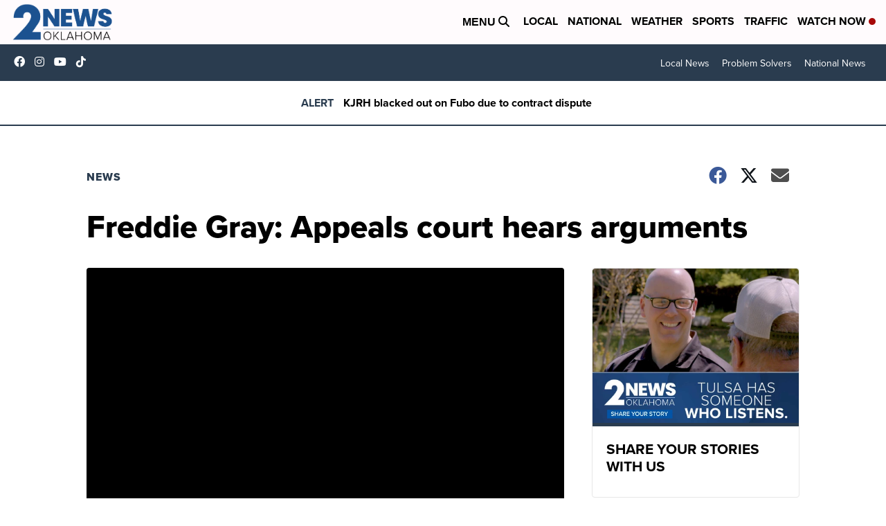

--- FILE ---
content_type: application/javascript; charset=utf-8
request_url: https://fundingchoicesmessages.google.com/f/AGSKWxVV-nzJHcECsi15ir4eI3SclbNVbd6Y02MPLrpxHHGAiaU-5vuOCGLf4p_C91aBRMtxyqdrABuxCyjmdgzlqDc_45uvwf-7i5hxoCya8ynga7O6BaPCmLAjSSNXXX2aSoyoXYRfZrgSZIqUYqTXrgaDHy84Il7yVfRnpDV9QzZrMToGOPi9tI4QN_b0/_/ad300x./adskyscraper./ads-request./cyad1./ads_global.
body_size: -1291
content:
window['e37dccbd-36a2-47ef-a1b0-1e2cb7877ef6'] = true;